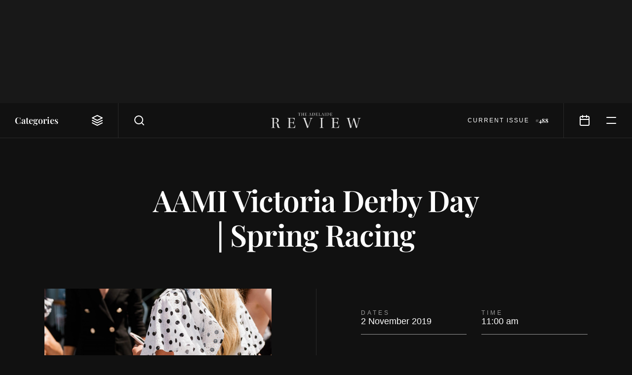

--- FILE ---
content_type: text/html; charset=UTF-8
request_url: https://www.adelaidereview.com.au/event-guide/sport-health-wellbeing/2019/10/25/derby-day-spring-racing/
body_size: 10776
content:
<!DOCTYPE html>
<html lang=en class="wp-singular post-template-default single single-post postid-87727 single-format-standard wp-embed-responsive wp-theme-adelaide-review template--singular post--derby-day-spring-racing theme--dark highlight--purple">
<meta http-equiv=X-UA-Compatible content="IE=edge">
<meta charset=utf-8>

<title> AAMI Victoria Derby Day  | Spring Racing &#8211; The Adelaide Review</title>
<meta name='robots' content='max-image-preview:large, index, follow' />
<link rel="alternate" type="application/rss+xml" title="The Adelaide Review &raquo; Feed" href="https://www.adelaidereview.com.au/feed/" />
<link rel="alternate" type="application/rss+xml" title="The Adelaide Review &raquo; Comments Feed" href="https://www.adelaidereview.com.au/comments/feed/" />
<link rel="alternate" title="oEmbed (JSON)" type="application/json+oembed" href="https://www.adelaidereview.com.au/wp-json/oembed/1.0/embed?url=https%3A%2F%2Fwww.adelaidereview.com.au%2Fevent-guide%2Fsport-health-wellbeing%2F2019%2F10%2F25%2Fderby-day-spring-racing%2F" />
<link rel="alternate" title="oEmbed (XML)" type="text/xml+oembed" href="https://www.adelaidereview.com.au/wp-json/oembed/1.0/embed?url=https%3A%2F%2Fwww.adelaidereview.com.au%2Fevent-guide%2Fsport-health-wellbeing%2F2019%2F10%2F25%2Fderby-day-spring-racing%2F&#038;format=xml" />
<style id='wp-img-auto-sizes-contain-inline-css' type='text/css'>
img:is([sizes=auto i],[sizes^="auto," i]){contain-intrinsic-size:3000px 1500px}
/*# sourceURL=wp-img-auto-sizes-contain-inline-css */
</style>
<style id='classic-theme-styles-inline-css' type='text/css'>
/*! This file is auto-generated */
.wp-block-button__link{color:#fff;background-color:#32373c;border-radius:9999px;box-shadow:none;text-decoration:none;padding:calc(.667em + 2px) calc(1.333em + 2px);font-size:1.125em}.wp-block-file__button{background:#32373c;color:#fff;text-decoration:none}
/*# sourceURL=/wp-includes/css/classic-themes.min.css */
</style>
<link rel='stylesheet' id='swiper-css' href='https://www.adelaidereview.com.au/app/themes/adelaide-review/lib/swiper/css/swiper.min.css?ver=499162500' type='text/css' media='all' />
<link rel='stylesheet' id='daterangepicker-css' href='https://www.adelaidereview.com.au/app/themes/adelaide-review/lib/daterangepicker/daterangepicker.css?ver=1555016695' type='text/css' media='all' />
<link rel='stylesheet' id='tar-css' href='https://www.adelaidereview.com.au/app/themes/adelaide-review/styles/main.css?ver=1686196530' type='text/css' media='all' />
<script type="text/javascript" src="https://www.adelaidereview.com.au/app/themes/adelaide-review/lib/jquery/jquery.min.js?ver=499162500" id="jquery-js"></script>
<script type="text/javascript" src="https://www.adelaidereview.com.au/app/plugins/google-analyticator/external-tracking.min.js?ver=6.5.7" id="ga-external-tracking-js"></script>
<link rel="https://api.w.org/" href="https://www.adelaidereview.com.au/wp-json/" /><link rel="alternate" title="JSON" type="application/json" href="https://www.adelaidereview.com.au/wp-json/wp/v2/posts/87727" /><link rel="EditURI" type="application/rsd+xml" title="RSD" href="https://www.adelaidereview.com.au/wp/xmlrpc.php?rsd" />
<meta name="generator" content="WordPress 6.9" />
<link rel="canonical" href="https://www.adelaidereview.com.au/event-guide/sport-health-wellbeing/2019/10/25/derby-day-spring-racing/" />
<link rel='shortlink' href='https://www.adelaidereview.com.au/?p=87727' />
<!-- Google Analytics Tracking by Google Analyticator 6.5.7 -->
<script type="text/javascript">
    var analyticsFileTypes = [];
    var analyticsSnippet = 'disabled';
    var analyticsEventTracking = 'enabled';
</script>
<script type="text/javascript">
	(function(i,s,o,g,r,a,m){i['GoogleAnalyticsObject']=r;i[r]=i[r]||function(){
	(i[r].q=i[r].q||[]).push(arguments)},i[r].l=1*new Date();a=s.createElement(o),
	m=s.getElementsByTagName(o)[0];a.async=1;a.src=g;m.parentNode.insertBefore(a,m)
	})(window,document,'script','//www.google-analytics.com/analytics.js','ga');
	ga('create', 'UA-54755513-1', 'auto');
	ga('require', 'displayfeatures');
 
	ga('send', 'pageview');
</script>

<meta name=viewport content="width=device-width, initial-scale=1.0, maximum-scale=1.0, user-scalable=no">
<meta name=format-detection content="telephone=no">

<link rel="apple-touch-icon" sizes="180x180" href="https://www.adelaidereview.com.au/app/themes/adelaide-review/images/favicons/apple-touch-icon.png">
<link rel="icon" type="image/png" href="https://www.adelaidereview.com.au/app/themes/adelaide-review/images/favicons/favicon-32x32.png" sizes="32x32">
<link rel="icon" type="image/png" href="https://www.adelaidereview.com.au/app/themes/adelaide-review/images/favicons/favicon-16x16.png" sizes="16x16">
<link rel="manifest" href="https://www.adelaidereview.com.au/app/themes/adelaide-review/images/favicons/manifest.json">
<link rel="mask-icon" href="https://www.adelaidereview.com.au/app/themes/adelaide-review/images/favicons/safari-pinned-tab.svg" color="#ffffff">
<meta name="theme-color" content="#ffffff">


<aside
    class="
        module--ad
        size--billboard        align--centre        is--loading
    "
    data-size="billboard"
>
    <figure>
        <div class=slot></div>
        <figcaption>Advertisement</figcaption>
    </figure>
</aside>

<header class=module--header>

    
<nav class=module--navbar>

    <a class=logo href="https://www.adelaidereview.com.au/">
        <svg
    width="200"
    viewBox="0 0 200 34"

    fill="currentColor"

    version="1.2"
    xmlns="http://www.w3.org/2000/svg"
>
    <title>The Adelaide Review</title>
    <path d="m192.62 11.442v0.64542l1.2893 0.13659c1.0882 0.10207 1.6991 0.44127 1.3929 1.8672-0.88256 4.5525-2.9884 12.261-4.1425 16.269h-0.102c-1.7996-5.8747-3.8379-12.498-5.6045-18.34h-2.2754c-1.2563 5.1635-3.227 12.872-4.7896 18.681h-0.0331c-1.2908-4.5856-3.3621-12.057-4.6528-16.983-0.27166-1.0176 0.0331-1.2908 1.1888-1.4604l1.1888-0.20263v-0.61241h-8.3557v0.61241c1.9362 0.10207 2.3099 0.23715 2.8533 2.0713 1.9017 6.4526 3.7358 13.246 5.4335 19.733h2.3775c1.1888-4.5856 3.5332-13.926 4.8241-18.579h0.0329c1.9017 6.0127 4.1786 12.941 5.774 18.579h2.0383c1.6976-6.0788 3.8379-14.163 5.3659-19.394 0.47581-1.6631 1.3584-2.2409 3.227-2.3775v-0.64542zm-55.803 19.7c0 1.7997-0.20263 1.9017-2.7497 2.0713v0.64542h16.743l0.67992-6.0115h-0.71296c-0.81501 4.1771-2.5816 5.2638-6.6912 5.2638-3.9054 0-4.0748-0.33922-4.0748-2.7167v-7.8125h3.9054c2.8188 0 3.5317 0.98613 3.8708 3.4657h0.71445v-7.4732h-0.71445c-0.27167 2.1059-0.98462 3.1925-3.8708 3.1925h-3.9054v-8.4234c0-1.0176 0.13508-1.1542 1.1888-1.1542h2.7512c3.973 0 4.9921 1.3929 5.4677 4.755h0.71296v-5.5024h-16.065v0.64542c2.5816 0.20413 2.7497 0.23865 2.7497 2.0728zm-22.721-16.982c0-1.7336 0.0691-1.8687 2.7512-2.0728v-0.64542h-8.6934v0.64542c2.6822 0.20413 2.7497 0.47581 2.7497 2.0728v16.982c0 1.6646-0.0329 1.8672-2.7497 2.0713v0.64542h8.6934v-0.64542c-2.7167-0.20413-2.7512-0.37374-2.7512-2.0713zm-43.949-2.7182v0.64542c1.7996 0.06904 2.1733 0.20413 2.8518 1.9017 2.379 6.352 4.959 13.485 7.1668 19.87h1.9362c2.2754-6.4196 6.0114-16.473 7.2345-19.427 0.78047-1.8342 1.3929-2.2424 3.1925-2.3445v-0.64542h-6.8264v0.64542l1.4934 0.13659c1.1542 0.10207 1.2908 0.71297 0.88256 2.1734-0.67841 2.6492-3.5993 10.767-5.6376 16.167h-0.102c-1.9692-5.4336-4.3465-11.92-6.2155-17.152-0.30469-0.88407 0.03453-1.0867 0.782-1.1557l1.4934-0.16961v-0.64542zm-30.908 19.7c0 1.7997-0.20412 1.9017-2.7512 2.0713v0.64542h16.744l0.67992-6.0115h-0.71445c-0.81501 4.1771-2.5801 5.2638-6.6912 5.2638-3.9054 0-4.0749-0.33922-4.0749-2.7167v-7.8125h3.9054c2.8203 0 3.5332 0.98613 3.8724 3.4657h0.71296v-7.4732h-0.71296c-0.27167 2.1059-0.98461 3.1925-3.8724 3.1925h-3.9054v-8.4234c0-1.0176 0.13659-1.1542 1.1888-1.1542h2.7512c3.9746 0 4.992 1.3929 5.4677 4.755h0.71296v-5.5024h-16.065v0.64542c2.5816 0.20413 2.7512 0.23865 2.7512 2.0728zm-32.808-17.425c0-1.3584 0.23715-1.5955 2.343-1.5955 2.412 0 4.9244 1.2563 4.9244 5.0613 0 3.3952-1.4259 5.0267-5.0612 5.0267h-2.2064zm0 9.1708h2.2064c3.0229 0 3.9746 0.74748 4.4503 3.1595 0.30469 1.6976 0.54335 3.0905 0.84801 4.7535 0.40825 2.1059 1.6991 3.0574 3.907 3.0574h2.5126v-0.64542c-2.5816-0.27167-2.9883-1.9363-3.3966-4.6186-0.61087-3.4642-1.7651-5.2653-5.3313-6.0803v-0.20413c2.9884-0.37374 5.4677-2.1059 5.4677-5.4336 0-3.4642-1.9017-5.4352-7.4715-5.4352h-9.2729v0.64542c2.8187 0.20413 2.8863 0.23865 2.8863 2.0728v16.982c0 1.7997-0.0676 1.8672-2.8863 2.0713v0.64542h8.899v-0.64542c-2.7857-0.20413-2.8187-0.27167-2.8187-2.0713v-8.2536"/>
    <path d="m131.85 5.7109c0 0.50582-0.0571 0.53433-0.77298 0.58236v0.18012h4.7023l0.19063-1.6871h-0.19963c-0.22965 1.1723-0.72495 1.4785-1.8792 1.4785-1.0972 0-1.1452-0.096067-1.1452-0.764v-2.1929h1.0972c0.79249 0 0.99211 0.27618 1.0882 0.9726h0.19963v-2.0983h-0.19963c-0.0765 0.59139-0.27768 0.89606-1.0882 0.89606h-1.0972v-2.3655c0-0.28668 0.0391-0.32421 0.3347-0.32421h0.7715c1.1167 0 1.4034 0.39174 1.537 1.3359h0.19962v-1.546h-4.5118v0.18162c0.72495 0.05704 0.77297 0.06604 0.77297 0.58236zm-8.7084-5.5324v0.18162c0.69643 0.048027 0.77298 0.06604 0.77298 0.58236v4.7597c0 0.50582-0.0856 0.54336-0.77298 0.59139v0.18012h2.7467c2.1178 0 3.5002-0.98163 3.5002-3.2991 0-0.92611-0.22815-1.7561-0.791-2.2905-0.58086-0.54336-1.3359-0.70544-2.4315-0.70544zm1.6691 0.68745c0-0.4488 0.0571-0.50582 1.0116-0.49683 1.9077 0.019507 2.5471 1.3163 2.5471 2.8623 0 2.394-1.1542 3.0515-2.6522 3.0515-0.77297 0-0.90657-0.10356-0.90657-0.79101zm-3.9385 0.076547c0-0.4863 0.018-0.52534 0.77147-0.58236v-0.18162h-2.4405v0.18162c0.75345 0.05704 0.77148 0.13359 0.77148 0.58236v4.7685c0 0.46832-9e-3 0.52534-0.77148 0.58236v0.18012h2.4405v-0.18012c-0.76248-0.05704-0.77147-0.10507-0.77147-0.58236zm-5.3897 2.7558h-1.9077c0.25816-0.86755 0.63941-2.0503 0.89755-2.8518h0.0285c0.29569 0.764 0.75345 2.1659 0.98163 2.8518zm2.508 2.7753v-0.19062c-0.60936-0.05704-0.70543-0.10356-0.86753-0.56135-0.4863-1.3268-1.4679-4.1218-1.9932-5.5804h-0.6199c-0.54336 1.6315-1.1827 3.6143-1.7741 5.2085-0.30469 0.81053-0.40974 0.91558-0.9921 0.94409v0.18011h1.9557v-0.18011l-0.45778-0.048027c-0.3047-0.02852-0.39174-0.19062-0.22964-0.73399 0.14408-0.54486 0.29568-0.99212 0.47729-1.5835h2.0698c0.19062 0.53433 0.49682 1.4214 0.65889 1.8972 0.0945 0.26717 0.0465 0.39174-0.23864 0.42029l-0.35272 0.037533v0.19062zm-10.586-5.5312c0-0.51635 0.018-0.52534 0.85855-0.58236v-0.18162h-2.5276v0.18162c0.71445 0.05704 0.77148 0.06604 0.77148 0.58236v4.7685c0 0.50582-0.0571 0.50582-0.77148 0.58236v0.18012h4.5974l0.16211-1.7546h-0.20113c-0.25666 1.3359-0.79099 1.546-1.7171 1.546-1.1437 0-1.1722-0.096067-1.1722-0.764zm-7.3455 4.7685c0 0.50582-0.0571 0.53433-0.77148 0.58236v0.18012h4.7023l0.19061-1.6871h-0.20112c-0.22815 1.1723-0.72495 1.4785-1.8792 1.4785-1.0957 0-1.1437-0.096067-1.1437-0.764v-2.1929h1.0972c0.79098 0 0.9921 0.27618 1.0867 0.9726h0.20112v-2.0983h-0.20112c-0.0765 0.59139-0.27617 0.89606-1.0867 0.89606h-1.0972v-2.3655c0-0.28668 0.0375-0.32421 0.33321-0.32421h0.77297c1.1167 0 1.4019 0.39174 1.5355 1.3359h0.20113v-1.546h-4.5117v0.18162c0.72495 0.05704 0.77148 0.06604 0.77148 0.58236zm-8.7069-5.5324v0.18162c0.69493 0.048027 0.77148 0.06604 0.77148 0.58236v4.7597c0 0.50582-0.0856 0.54336-0.77148 0.59139v0.18012h2.7467c2.1178 0 3.5002-0.98163 3.5002-3.2991 0-0.92611-0.22964-1.7561-0.79099-2.2905-0.58236-0.54336-1.3359-0.70544-2.433-0.70544zm1.6691 0.68745c0-0.4488 0.05707-0.50582 1.0101-0.49683 1.9077 0.019507 2.5471 1.3163 2.5471 2.8623 0 2.394-1.1542 3.0515-2.6521 3.0515-0.77147 0-0.90507-0.10356-0.90507-0.79101zm-5.3897 2.8323h-1.9077c0.25816-0.86755 0.63941-2.0503 0.89755-2.8518h0.02853c0.29569 0.764 0.75345 2.1659 0.98163 2.8518zm2.5095 2.7753v-0.19062c-0.61087-0.05704-0.70693-0.10356-0.86904-0.56135-0.48629-1.3268-1.4679-4.1218-1.9932-5.5804h-0.61989c-0.54336 1.6315-1.1827 3.6143-1.7741 5.2085-0.30469 0.81053-0.40975 0.91558-0.99211 0.94409v0.18011h1.9557v-0.18011l-0.45779-0.048027c-0.30619-0.02852-0.39173-0.19062-0.22964-0.73399 0.14409-0.54486 0.29568-0.99212 0.47731-1.5835h2.0698c0.19061 0.53433 0.49681 1.4214 0.65889 1.8972 0.09453 0.26717 0.04653 0.39174-0.23865 0.42029l-0.35272 0.03752v0.19062zm-14.442-0.7625c0 0.50582-0.05707 0.53433-0.77147 0.58236v0.18012h4.7023l0.19063-1.6871h-0.20113c-0.22813 1.1723-0.72495 1.4785-1.8792 1.4785-1.0957 0-1.1437-0.096067-1.1437-0.764v-2.1929h1.0957c0.79249 0 0.99211 0.27618 1.0882 0.9726h0.20113v-2.0983h-0.20113c-0.07653 0.59139-0.27617 0.89606-1.0882 0.89606h-1.0957v-2.3655c0-0.28668 0.0376-0.32421 0.33321-0.32421h0.77297c1.1167 0 1.4019 0.39174 1.5355 1.3359h0.19963v-1.546h-4.5102v0.18162c0.72495 0.05704 0.77148 0.06604 0.77148 0.58236zm-3.91-2.4796v2.355c0 0.56438-0.048 0.64991-0.79249 0.70693v0.18012h2.4705v-0.18012c-0.74296-0.05704-0.782-0.11408-0.782-0.70693v-4.521c0-0.58087 0.05707-0.64842 0.782-0.70544v-0.18162h-2.4705v0.18162c0.74447 0.05704 0.79249 0.13359 0.79249 0.70544v1.9363h-3.11v-1.9363c0-0.59139 0.03907-0.64842 0.77297-0.70544v-0.18162h-2.4615v0.18162c0.74445 0.05704 0.79249 0.12457 0.79249 0.70544v4.521c0 0.58236-0.02853 0.64991-0.79249 0.70693v0.18012h2.4615v-0.18012c-0.72495-0.05704-0.77297-0.11408-0.77297-0.70693v-2.355zm-8.4502-2.8428h0.59139c1.0492 0 1.2488 0.33471 1.3733 1.3253h0.19963v-1.5355h-5.2172v1.5355h0.20112c0.11413-0.99062 0.29419-1.3253 1.3448-1.3253h0.60937v5.3226c0 0.39174-0.018 0.51481-0.48629 0.54336l-0.50581 0.039027v0.18011h2.8818v-0.18012l-0.4488-0.02852c-0.47729-0.02852-0.54335-0.1531-0.54335-0.55385v-5.3226"/>
</svg>
    </a>

    <button class=categories>
        <span>Categories</span>
        <svg
    width="24"
    height="24"
    viewBox="0 0 24 24"

    fill="none"
    stroke="currentColor"
    stroke-linecap="round"
    stroke-linejoin="round"
    stroke-width="2"

    version="1.1"
    xmlns="http://www.w3.org/2000/svg"
>
    <path d="m12 2v0l-10 5v0l10 5v0l10-5v0z"/>
    <path d="m2 12v0l10 5v0l10-5v0"/>
    <path d="m2 17v0l10 5v0l10-5v0"/>
</svg>
    </button>

    <form class=search action="https://www.adelaidereview.com.au/">
        <label for=search><svg
    width="24"
    height="24"
    viewBox="0 0 24 24"

    fill="none"
    stroke="currentColor"
    stroke-linecap="round"
    stroke-linejoin="round"
    stroke-width="2"

    version="1.1"
    xmlns="http://www.w3.org/2000/svg"
>
    <path d="m10.995 18.995a8 8 0 1 0 0-16 8 8 0 0 0 0 16z"/>
    <path d="m20.995 20.995-4.35-4.35"/>
</svg>
</label>
        <input id=search name=s placeholder="Search" value="">
        <button type=button><svg
    width="24"
    height="24"
    viewBox="0 0 24 24"

    fill="none"
    stroke="currentColor"
    stroke-linecap="round"
    stroke-linejoin="round"
    stroke-width="2"

    version="1.1"
    xmlns="http://www.w3.org/2000/svg"
>
    <path d="m20 4-16 16"/>
    <path d="m4 4 16 16"/>
</svg>
</button>
    </form>

            <a class=current-issue href="https://www.adelaidereview.com.au/issues/488/">
            <span class=label>Current Issue</span>
            <span class=number>#488</span>
        </a>
    
    <a class=events href="https://www.adelaidereview.com.au/category/event-guide/"><svg
    width="24"
    height="24"
    viewBox="0 0 24 24"

    fill="none"
    stroke="currentColor"
    stroke-linecap="round"
    stroke-linejoin="round"
    stroke-width="2"

    version="1.1"
    xmlns="http://www.w3.org/2000/svg"
>
    <path d="m3 6.0071a2 2 0 0 1 2-2h14a2 2 0 0 1 2 2v14a2 2 0 0 1-2 2h-14a2 2 0 0 1-2-2z"/>
    <path d="m16 2.0071v4"/>
    <path d="m8 2.0071v4"/>
    <path d="m3 10.007h18"/>
</svg>
</a>

    <button class=menu><svg
    width="24"
    height="24"
    viewBox="0 0 24 24"

    fill="none"
    stroke="currentColor"
    stroke-linecap="round"
    stroke-linejoin="round"
    stroke-width="2"

    version="1.1"
    xmlns="http://www.w3.org/2000/svg"
>
    <path d="m3 6h18"/>
    <path d="m3 18h18"/>
</svg>
</button>

</nav>

<nav class="module--menu menu--categories">

    <ul>
                                <li>
                <a
                    class="
                        type--taxonomy                        highlight--yellow                                            "
                    href="https://www.adelaidereview.com.au/category/arts/"
                    target=""
                ><span>
                    Arts                </span></a>
                                <li>
                <a
                    class="
                        type--taxonomy                        highlight--green                                            "
                    href="https://www.adelaidereview.com.au/category/food-drink/"
                    target=""
                ><span>
                    Food &amp; Drink                </span></a>
                                <li>
                <a
                    class="
                        type--taxonomy                        highlight--blue                                            "
                    href="https://www.adelaidereview.com.au/category/form/"
                    target=""
                ><span>
                    Form                </span></a>
                                <li>
                <a
                    class="
                        type--taxonomy                        highlight--none                                            "
                    href="https://www.adelaidereview.com.au/category/latest/"
                    target=""
                ><span>
                    Latest                </span></a>
            </ul>

</nav>

    <div class=mega-menu>
        <div class=top>
            
<nav class="module--menu menu--highlights">

    <ul>
                    <li>
                
<a    class=module--button

            href="https://www.adelaidereview.com.au/category/event-guide/"
    
    >
    <span>Event Guide</span>
</a>
                    <li>
                
<a    class=module--button

            href="https://www.adelaidereview.com.au/category/competitions/"
    
    >
    <span>Competitions</span>
</a>
                    <li>
                
<a    class=module--button

            href="https://www.adelaidereview.com.au/category/galleries/"
    
    >
    <span>Galleries</span>
</a>
            </ul>

</nav>

<nav class="module--menu menu--main">

    <ul>
                    
            <li>

                <a
                    class="
                        type--taxonomy                        highlight--yellow                    "

                                            href="https://www.adelaidereview.com.au/category/arts/"
                        target=""
                                    >
                    <span>Arts</span>
                </a>

                <button class=submenu-toggle><svg
    width="12"
    height="12"
    viewBox="0 0 12 12"

    fill="none"
    stroke="currentColor"
    stroke-linecap="round"
    stroke-linejoin="round"
    stroke-width="2"

    version="1.1"
    xmlns="http://www.w3.org/2000/svg"
>
    <path class="vertical"   d="m6 1.5v9"/>
    <path class="horizontal" d="m1.5 6h9"/>
</svg>
</button>

                <ul class=submenu>
                                            <li>
                            <a
                                href="https://www.adelaidereview.com.au/category/arts/performing-arts/"
                                target=""
                            >
                                <span>Performing Arts</span>
                            </a>
                                            <li>
                            <a
                                href="https://www.adelaidereview.com.au/category/arts/visual-arts/"
                                target=""
                            >
                                <span>Visual Arts</span>
                            </a>
                                            <li>
                            <a
                                href="https://www.adelaidereview.com.au/category/arts/music/"
                                target=""
                            >
                                <span>Music</span>
                            </a>
                                            <li>
                            <a
                                href="https://www.adelaidereview.com.au/category/arts/cinema/"
                                target=""
                            >
                                <span>Cinema</span>
                            </a>
                                            <li>
                            <a
                                href="https://www.adelaidereview.com.au/category/arts/books/"
                                target=""
                            >
                                <span>Books</span>
                            </a>
                                    </ul>

                    
            <li>

                <a
                    class="
                        type--taxonomy                        highlight--green                    "

                                            href="https://www.adelaidereview.com.au/category/food-drink/"
                        target=""
                                    >
                    <span>Food &amp; Drink</span>
                </a>

                <button class=submenu-toggle><svg
    width="12"
    height="12"
    viewBox="0 0 12 12"

    fill="none"
    stroke="currentColor"
    stroke-linecap="round"
    stroke-linejoin="round"
    stroke-width="2"

    version="1.1"
    xmlns="http://www.w3.org/2000/svg"
>
    <path class="vertical"   d="m6 1.5v9"/>
    <path class="horizontal" d="m1.5 6h9"/>
</svg>
</button>

                <ul class=submenu>
                                            <li>
                            <a
                                href="https://www.adelaidereview.com.au/category/food-drink/food/"
                                target=""
                            >
                                <span>Food</span>
                            </a>
                                            <li>
                            <a
                                href="https://www.adelaidereview.com.au/category/food-drink/drink/"
                                target=""
                            >
                                <span>Drink</span>
                            </a>
                                            <li>
                            <a
                                href="https://www.adelaidereview.com.au/category/food-drink/reviews/"
                                target=""
                            >
                                <span>Reviews</span>
                            </a>
                                            <li>
                            <a
                                href="https://www.adelaidereview.com.au/category/food-drink/recipes/"
                                target=""
                            >
                                <span>Recipes</span>
                            </a>
                                    </ul>

                    
            <li>

                <a
                    class="
                        type--taxonomy                        highlight--blue                    "

                                            href="https://www.adelaidereview.com.au/category/form/"
                        target=""
                                    >
                    <span>Form</span>
                </a>

                <button class=submenu-toggle><svg
    width="12"
    height="12"
    viewBox="0 0 12 12"

    fill="none"
    stroke="currentColor"
    stroke-linecap="round"
    stroke-linejoin="round"
    stroke-width="2"

    version="1.1"
    xmlns="http://www.w3.org/2000/svg"
>
    <path class="vertical"   d="m6 1.5v9"/>
    <path class="horizontal" d="m1.5 6h9"/>
</svg>
</button>

                <ul class=submenu>
                                            <li>
                            <a
                                href="https://www.adelaidereview.com.au/category/form/architecture/"
                                target=""
                            >
                                <span>Architecture</span>
                            </a>
                                            <li>
                            <a
                                href="https://www.adelaidereview.com.au/category/form/design/"
                                target=""
                            >
                                <span>Design</span>
                            </a>
                                            <li>
                            <a
                                href="https://www.adelaidereview.com.au/category/form/fashion/"
                                target=""
                            >
                                <span>Fashion</span>
                            </a>
                                    </ul>

                    
            <li>

                <a
                    class="
                        type--taxonomy                        highlight--none                    "

                                            href="https://www.adelaidereview.com.au/category/latest/"
                        target=""
                                    >
                    <span>Latest</span>
                </a>

                <button class=submenu-toggle><svg
    width="12"
    height="12"
    viewBox="0 0 12 12"

    fill="none"
    stroke="currentColor"
    stroke-linecap="round"
    stroke-linejoin="round"
    stroke-width="2"

    version="1.1"
    xmlns="http://www.w3.org/2000/svg"
>
    <path class="vertical"   d="m6 1.5v9"/>
    <path class="horizontal" d="m1.5 6h9"/>
</svg>
</button>

                <ul class=submenu>
                                            <li>
                            <a
                                href="https://www.adelaidereview.com.au/category/latest/news/"
                                target=""
                            >
                                <span>News</span>
                            </a>
                                            <li>
                            <a
                                href="https://www.adelaidereview.com.au/category/latest/covid/"
                                target=""
                            >
                                <span>COVID-19</span>
                            </a>
                                            <li>
                            <a
                                href="https://www.adelaidereview.com.au/category/latest/business/"
                                target=""
                            >
                                <span>Business</span>
                            </a>
                                            <li>
                            <a
                                href="https://www.adelaidereview.com.au/category/latest/science/"
                                target=""
                            >
                                <span>Science</span>
                            </a>
                                            <li>
                            <a
                                href="https://www.adelaidereview.com.au/category/latest/opinion/"
                                target=""
                            >
                                <span>Opinion</span>
                            </a>
                                            <li>
                            <a
                                href="https://www.adelaidereview.com.au/category/latest/travel/"
                                target=""
                            >
                                <span>Travel</span>
                            </a>
                                    </ul>

                    
            <li>

                <a
                    class="
                        type--taxonomy                        highlight--yellow                    "

                                            href="https://www.adelaidereview.com.au/category/festivals/"
                        target=""
                                    >
                    <span>Festivals</span>
                </a>

                <button class=submenu-toggle><svg
    width="12"
    height="12"
    viewBox="0 0 12 12"

    fill="none"
    stroke="currentColor"
    stroke-linecap="round"
    stroke-linejoin="round"
    stroke-width="2"

    version="1.1"
    xmlns="http://www.w3.org/2000/svg"
>
    <path class="vertical"   d="m6 1.5v9"/>
    <path class="horizontal" d="m1.5 6h9"/>
</svg>
</button>

                <ul class=submenu>
                                            <li>
                            <a
                                href="https://www.adelaidereview.com.au/category/festivals/adelaide-festival/"
                                target=""
                            >
                                <span>Adelaide Festival</span>
                            </a>
                                            <li>
                            <a
                                href="https://www.adelaidereview.com.au/category/festivals/adelaide-fringe/"
                                target=""
                            >
                                <span>Adelaide Fringe</span>
                            </a>
                                            <li>
                            <a
                                href="https://www.adelaidereview.com.au/category/festivals/sala/"
                                target=""
                            >
                                <span>SALA</span>
                            </a>
                                            <li>
                            <a
                                href="https://www.adelaidereview.com.au/category/festivals/adelaide-film-festival/"
                                target=""
                            >
                                <span>Adelaide Film Festival</span>
                            </a>
                                            <li>
                            <a
                                href="https://www.adelaidereview.com.au/category/festivals/womadelaide/"
                                target=""
                            >
                                <span>WOMADelaide</span>
                            </a>
                                    </ul>

                    
            <li>

                <a
                    class="
                        type--custom                        highlight--                    "

                                    >
                    <span>More</span>
                </a>

                <button class=submenu-toggle><svg
    width="12"
    height="12"
    viewBox="0 0 12 12"

    fill="none"
    stroke="currentColor"
    stroke-linecap="round"
    stroke-linejoin="round"
    stroke-width="2"

    version="1.1"
    xmlns="http://www.w3.org/2000/svg"
>
    <path class="vertical"   d="m6 1.5v9"/>
    <path class="horizontal" d="m1.5 6h9"/>
</svg>
</button>

                <ul class=submenu>
                                            <li>
                            <a
                                href="https://www.adelaidereview.com.au/category/event-guide/"
                                target=""
                            >
                                <span>Event Guide</span>
                            </a>
                                            <li>
                            <a
                                href="https://www.adelaidereview.com.au/category/competitions/"
                                target=""
                            >
                                <span>Competitions</span>
                            </a>
                                            <li>
                            <a
                                href="https://www.adelaidereview.com.au/category/galleries/"
                                target=""
                            >
                                <span>Galleries</span>
                            </a>
                                    </ul>

            </ul>

</nav>
        </div>
        <div class=bottom>
            <div>
                                    <a class=current-issue href="https://www.adelaidereview.com.au/issues/488/">
                        <span class=label>Current Issue</span>
                        <span class=number>#488</span>
                    </a>
                                
<form
    class=module--subscribe_form
    action="https://www.adelaidereview.com.au/wp/wp-admin/admin-ajax.php"
    method=post
>
    <input type=hidden name=action value=tar_subscribe>

    
    
<label class=module--form_field>
    <span>Email Address</span>

    <input
         type="email"
         name="email"
        value=""
        required    >
</label>

    
<label class=module--form_checkbox>
    <input
        type=checkbox
        name=teesandcees        required            >

    <span>I accept the <a href="https://www.adelaidereview.com.au/terms-conditions/">terms & conditions</a></span>
</label>
    
<button    class=module--button

    
    >
    <span>Subscribe</span>
</button>

    <output></output>
</form>
            </div>
        </div>
    </div>

    <div class=progress></div>

</header>

<main class=module--singular_content>

    <h1> AAMI Victoria Derby Day  | Spring Racing</h1>

    
    


<div class="wp-block-columns alignwide has-2-columns is-layout-flex wp-container-core-columns-is-layout-9d6595d7 wp-block-columns-is-layout-flex">
<div class="wp-block-column is-layout-flow wp-block-column-is-layout-flow">
<figure class="wp-block-image"><img fetchpriority="high" decoding="async" width="1440" height="810" src="https://www.adelaidereview.com.au/app/uploads/2019/10/meaghan-coles-derby-day-1440x810.jpg" alt="" class="wp-image-87730" srcset="https://www.adelaidereview.com.au/app/uploads/2019/10/meaghan-coles-derby-day-1440x810.jpg 1440w, https://www.adelaidereview.com.au/app/uploads/2019/10/meaghan-coles-derby-day-320x180.jpg 320w, https://www.adelaidereview.com.au/app/uploads/2019/10/meaghan-coles-derby-day-800x450.jpg 800w, https://www.adelaidereview.com.au/app/uploads/2019/10/meaghan-coles-derby-day.jpg 1800w" sizes="(max-width: 1440px) 100vw, 1440px" /><figcaption><div class=credit><svg
    width="20"
    height="20"
    viewBox="0 0 20 20"

    fill="none"
    stroke="currentColor"
    stroke-linecap="round"
    stroke-linejoin="round"
    stroke-width="1"

    version="1.1"
    xmlns="http://www.w3.org/2000/svg"
>
    <path d="m10 19a9 9 0 1 0 0-18 9 9 0 0 0 0 18z"/>
    <path d="m12.08 6.4 5.166 8.946"/>
    <path d="m7.92 6.4h10.332"/>
    <path d="m5.84 9.996 5.166-8.946"/>
    <path d="M 7.926,13.596 2.76,4.65"/>
    <path d="m12.082 13.6h-10.332"/>
    <path d="m14.156 10-5.166 8.946"/>
</svg>
Meaghan Coles</div></figcaption></figure>



<aside
    class="
        module--ad
        size--mrec        align--centre        is--loading
    "
    data-size="mrec"
>
    <figure>
        <div class=slot></div>
        <figcaption>Advertisement</figcaption>
    </figure>
</aside>
</div>



<div class="wp-block-column is-layout-flow wp-block-column-is-layout-flow"><div class=module--article_event_details>

            <div>
            <span>Dates</span>
            2 November 2019        </div>
        <div>
            <span>Time</span>
            11:00 am                    </div>
    
            <div class=venue>
            <span>Venue</span>
            Morphettville Racecourse                            <a href="https://www.google.com/maps/dir/?api=1&amp;destination=Morphettville%20Racecourse%2C%20Morphettville%20Racecourse" target=_blank>
                    Directions
                </a>
                    </div>
    
            <div class=cost>
            <span>Cost</span>
                            From $15                    </div>
    
    
<a    class=module--button

            href="https://morphettville.com.au/whats-on/featured-race-days/aami-victoria-derby-day/"
    
            target="_target"
    >
    <span>Buy Tickets</span>
</a>

</div>



<p>Celebrate the interstate action on AAMI Victoria Derby Day, the prestigious day of racing before Melbourne Cup Day.</p>



<p>Enjoy a full day of live racing on the track, as well as all of the AAMI Victoria Derby Day races streamed live from Flemington.</p>



<p><strong>Main Entrance</strong><br>10.20am – 1.20pm<br>Acoustic guitarist Josh Davies</p>



<p><strong>Festival Gardens</strong><br>3.00pm – 6.00pm<br>DJ Alex</p>



<p><strong>Lucky’s Beach Club</strong><br>10.00am – 3.00pm<br><br><strong>Lucky’s Jukebox</strong><br>3.00pm – 8.00pm<br>DJs to be confirmed</p>
</div>
</div>



<p></p>



</main>


<aside
    class="
        module--ad
        size--leaderboard        align--centre        is--loading
    "
    data-size="leaderboard"
>
    <figure>
        <div class=slot></div>
        <figcaption>Advertisement</figcaption>
    </figure>
</aside>

<div class=module--article_next>

    <div class="
        module--listing_section
        article-type--horizontal
    ">
        <div class=details>

            <header>
                <h2>Next</h2>

                                    <nav class=links>
                        <svg
    width="24"
    height="24"
    viewBox="0 0 24 24"

    fill="none"
    stroke="currentColor"
    stroke-linecap="round"
    stroke-linejoin="round"
    stroke-width="2"

    version="1.1"
    xmlns="http://www.w3.org/2000/svg"
>
    <path d="m2 3.007v0h6a4 4 0 0 1 4 4v14a3 3 0 0 0-3-3h-7v0z"/>
    <path d="m22 3.007v0h-6a4 4 0 0 0-4 4v14a3 3 0 0 1 3-3h7v0z"/>
</svg>
                        <ul>
                                                            <li><a href="https://www.adelaidereview.com.au/category/event-guide/art-exhibitions/">Exhibitions</a>
                                                            <li><a href="https://www.adelaidereview.com.au/category/event-guide/comedy/">Comedy</a>
                                                            <li><a href="https://www.adelaidereview.com.au/category/event-guide/family-friendly/">Family Friendly</a>
                                                            <li><a href="https://www.adelaidereview.com.au/category/event-guide/food-and-drink/">Food &amp; Drink</a>
                                                            <li><a href="https://www.adelaidereview.com.au/category/event-guide/live-music/">Live Music</a>
                                                            <li><a href="https://www.adelaidereview.com.au/category/event-guide/markets-pop-ups/">Markets &amp; Pop Ups</a>
                                                            <li><a href="https://www.adelaidereview.com.au/category/event-guide/performance/">Performance</a>
                                                            <li><a href="https://www.adelaidereview.com.au/category/event-guide/sport-health-wellbeing/">Sport &amp; Wellbeing</a>
                                                            <li><a href="https://www.adelaidereview.com.au/category/event-guide/trivia-quiz-night/">Trivia</a>
                                                            <li><a href="https://www.adelaidereview.com.au/category/event-guide/community/">Community</a>
                                                            <li><a href="https://www.adelaidereview.com.au/category/event-guide/bushfire-fundraisers/">Bushfire Fundraisers</a>
                                                            <li><a href="https://www.adelaidereview.com.au/category/event-guide/online/">Online</a>
                                                    </ul>
                    </nav>
                            </header>

            
<aside
    class="
        module--ad
        size--mrec        align--centre        is--loading
    "
    data-size="mrec"
>
    <figure>
        <div class=slot></div>
        <figcaption>Advertisement</figcaption>
    </figure>
</aside>

        </div>
        <div class=articles>

            
<article
    class="
        module--listing_article
        highlight--purple    "
    data-permalink="https://www.adelaidereview.com.au/event-guide/sport-health-wellbeing/2020/03/02/admental-2020/"
>

    <a class=featured-image href="https://www.adelaidereview.com.au/event-guide/sport-health-wellbeing/2020/03/02/admental-2020/">
        <div
                            style="
                    background-image: url('https://www.adelaidereview.com.au/app/uploads/2020/03/850x567-AdMental-320x213.png');
                    padding-bottom: 66.666666666667%
                "
                    ></div>
    </a>

    <div class=details>
        
<span class=module--article_date>
    <svg
    width="24"
    height="24"
    viewBox="0 0 24 24"

    fill="none"
    stroke="currentColor"
    stroke-linecap="round"
    stroke-linejoin="round"
    stroke-width="2"

    version="1.1"
    xmlns="http://www.w3.org/2000/svg"
>
    <path d="m3 6.0071a2 2 0 0 1 2-2h14a2 2 0 0 1 2 2v14a2 2 0 0 1-2 2h-14a2 2 0 0 1-2-2z"/>
    <path d="m16 2.0071v4"/>
    <path d="m8 2.0071v4"/>
    <path d="m3 10.007h18"/>
</svg>
    2 April 2020</span>

        <a href="https://www.adelaidereview.com.au/event-guide/sport-health-wellbeing/2020/03/02/admental-2020/">
            <h3><span>POSTPONED <br>AdMental 2020<span></h3>
        </a>
    </div>

</article>

<article
    class="
        module--listing_article
        highlight--purple    "
    data-permalink="https://www.adelaidereview.com.au/event-guide/live-music/2020/01/07/the-veronicas-santos-tour-down-under/"
>

    <a class=featured-image href="https://www.adelaidereview.com.au/event-guide/live-music/2020/01/07/the-veronicas-santos-tour-down-under/">
        <div
                            style="
                    background-image: url('https://www.adelaidereview.com.au/app/uploads/2020/01/The-Veronicas-320x143.jpg');
                    padding-bottom: 44.642857142857%
                "
                    ></div>
    </a>

    <div class=details>
        
<span class=module--article_date>
    <svg
    width="24"
    height="24"
    viewBox="0 0 24 24"

    fill="none"
    stroke="currentColor"
    stroke-linecap="round"
    stroke-linejoin="round"
    stroke-width="2"

    version="1.1"
    xmlns="http://www.w3.org/2000/svg"
>
    <path d="m3 6.0071a2 2 0 0 1 2-2h14a2 2 0 0 1 2 2v14a2 2 0 0 1-2 2h-14a2 2 0 0 1-2-2z"/>
    <path d="m16 2.0071v4"/>
    <path d="m8 2.0071v4"/>
    <path d="m3 10.007h18"/>
</svg>
    18 January 2020</span>

        <a href="https://www.adelaidereview.com.au/event-guide/live-music/2020/01/07/the-veronicas-santos-tour-down-under/">
            <h3><span> The Veronicas |  Santos Tour Down Under<span></h3>
        </a>
    </div>

</article>

<article
    class="
        module--listing_article
        highlight--purple    "
    data-permalink="https://www.adelaidereview.com.au/event-guide/live-music/2019/12/20/the-superloop-adelaide-500-pete-murray-sheppard/"
>

    <a class=featured-image href="https://www.adelaidereview.com.au/event-guide/live-music/2019/12/20/the-superloop-adelaide-500-pete-murray-sheppard/">
        <div
                            style="
                    background-image: url('https://www.adelaidereview.com.au/app/uploads/2019/12/Pete-Murray-320x213.jpeg');
                    padding-bottom: 66.588235294118%
                "
                    ></div>
    </a>

    <div class=details>
        
<span class=module--article_date>
    <svg
    width="24"
    height="24"
    viewBox="0 0 24 24"

    fill="none"
    stroke="currentColor"
    stroke-linecap="round"
    stroke-linejoin="round"
    stroke-width="2"

    version="1.1"
    xmlns="http://www.w3.org/2000/svg"
>
    <path d="m3 6.0071a2 2 0 0 1 2-2h14a2 2 0 0 1 2 2v14a2 2 0 0 1-2 2h-14a2 2 0 0 1-2-2z"/>
    <path d="m16 2.0071v4"/>
    <path d="m8 2.0071v4"/>
    <path d="m3 10.007h18"/>
</svg>
    22 February 2020</span>

        <a href="https://www.adelaidereview.com.au/event-guide/live-music/2019/12/20/the-superloop-adelaide-500-pete-murray-sheppard/">
            <h3><span>The Superloop Adelaide 500 |    Pete Murray | Sheppard <span></h3>
        </a>
    </div>

</article>

            <a class=show-more href="https://www.adelaidereview.com.au/category/event-guide/sport-health-wellbeing/">
                <svg
    width="12"
    height="12"
    viewBox="0 0 12 12"

    fill="none"
    stroke="currentColor"
    stroke-linecap="round"
    stroke-linejoin="round"
    stroke-width="2"

    version="1.1"
    xmlns="http://www.w3.org/2000/svg"
>
    <path class="vertical"   d="m6 1.5v9"/>
    <path class="horizontal" d="m1.5 6h9"/>
</svg>
                <span>Show More</span>
            </a>

        </div>
    </div>

</div>

<section class=module--subscribe>
    <div>

        <h2><span>
                            Never miss an event! Get our <em>Event Guide</em> in your inbox
                    </span></h2>

        
<form
    class=module--subscribe_form
    action="https://www.adelaidereview.com.au/wp/wp-admin/admin-ajax.php"
    method=post
>
    <input type=hidden name=action value=tar_subscribe>

    
<label class=module--form_field>
    <span>Name</span>

    <input
         type="text"
         name="name"
        value=""
        required    >
</label>

    
<label class=module--form_field>
    <span>Email Address</span>

    <input
         type="email"
         name="email"
        value=""
        required    >
</label>

    
<label class=module--form_checkbox>
    <input
        type=checkbox
        name=teesandcees        required            >

    <span>I accept the <a href="https://www.adelaidereview.com.au/terms-conditions/">terms & conditions</a></span>
</label>
    
<button    class=module--button

    
    >
    <span>Subscribe</span>
</button>

    <output></output>
</form>

    </div>
</section>

<footer class=module--footer>

    
<nav class="module--menu menu--main">

    <ul>
                    
            <li>

                <a
                    class="
                        type--taxonomy                        highlight--yellow                    "

                                            href="https://www.adelaidereview.com.au/category/arts/"
                        target=""
                                    >
                    <span>Arts</span>
                </a>

                <button class=submenu-toggle><svg
    width="12"
    height="12"
    viewBox="0 0 12 12"

    fill="none"
    stroke="currentColor"
    stroke-linecap="round"
    stroke-linejoin="round"
    stroke-width="2"

    version="1.1"
    xmlns="http://www.w3.org/2000/svg"
>
    <path class="vertical"   d="m6 1.5v9"/>
    <path class="horizontal" d="m1.5 6h9"/>
</svg>
</button>

                <ul class=submenu>
                                            <li>
                            <a
                                href="https://www.adelaidereview.com.au/category/arts/performing-arts/"
                                target=""
                            >
                                <span>Performing Arts</span>
                            </a>
                                            <li>
                            <a
                                href="https://www.adelaidereview.com.au/category/arts/visual-arts/"
                                target=""
                            >
                                <span>Visual Arts</span>
                            </a>
                                            <li>
                            <a
                                href="https://www.adelaidereview.com.au/category/arts/music/"
                                target=""
                            >
                                <span>Music</span>
                            </a>
                                            <li>
                            <a
                                href="https://www.adelaidereview.com.au/category/arts/cinema/"
                                target=""
                            >
                                <span>Cinema</span>
                            </a>
                                            <li>
                            <a
                                href="https://www.adelaidereview.com.au/category/arts/books/"
                                target=""
                            >
                                <span>Books</span>
                            </a>
                                    </ul>

                    
            <li>

                <a
                    class="
                        type--taxonomy                        highlight--green                    "

                                            href="https://www.adelaidereview.com.au/category/food-drink/"
                        target=""
                                    >
                    <span>Food &amp; Drink</span>
                </a>

                <button class=submenu-toggle><svg
    width="12"
    height="12"
    viewBox="0 0 12 12"

    fill="none"
    stroke="currentColor"
    stroke-linecap="round"
    stroke-linejoin="round"
    stroke-width="2"

    version="1.1"
    xmlns="http://www.w3.org/2000/svg"
>
    <path class="vertical"   d="m6 1.5v9"/>
    <path class="horizontal" d="m1.5 6h9"/>
</svg>
</button>

                <ul class=submenu>
                                            <li>
                            <a
                                href="https://www.adelaidereview.com.au/category/food-drink/food/"
                                target=""
                            >
                                <span>Food</span>
                            </a>
                                            <li>
                            <a
                                href="https://www.adelaidereview.com.au/category/food-drink/drink/"
                                target=""
                            >
                                <span>Drink</span>
                            </a>
                                            <li>
                            <a
                                href="https://www.adelaidereview.com.au/category/food-drink/reviews/"
                                target=""
                            >
                                <span>Reviews</span>
                            </a>
                                            <li>
                            <a
                                href="https://www.adelaidereview.com.au/category/food-drink/recipes/"
                                target=""
                            >
                                <span>Recipes</span>
                            </a>
                                    </ul>

                    
            <li>

                <a
                    class="
                        type--taxonomy                        highlight--blue                    "

                                            href="https://www.adelaidereview.com.au/category/form/"
                        target=""
                                    >
                    <span>Form</span>
                </a>

                <button class=submenu-toggle><svg
    width="12"
    height="12"
    viewBox="0 0 12 12"

    fill="none"
    stroke="currentColor"
    stroke-linecap="round"
    stroke-linejoin="round"
    stroke-width="2"

    version="1.1"
    xmlns="http://www.w3.org/2000/svg"
>
    <path class="vertical"   d="m6 1.5v9"/>
    <path class="horizontal" d="m1.5 6h9"/>
</svg>
</button>

                <ul class=submenu>
                                            <li>
                            <a
                                href="https://www.adelaidereview.com.au/category/form/architecture/"
                                target=""
                            >
                                <span>Architecture</span>
                            </a>
                                            <li>
                            <a
                                href="https://www.adelaidereview.com.au/category/form/design/"
                                target=""
                            >
                                <span>Design</span>
                            </a>
                                            <li>
                            <a
                                href="https://www.adelaidereview.com.au/category/form/fashion/"
                                target=""
                            >
                                <span>Fashion</span>
                            </a>
                                    </ul>

                    
            <li>

                <a
                    class="
                        type--taxonomy                        highlight--none                    "

                                            href="https://www.adelaidereview.com.au/category/latest/"
                        target=""
                                    >
                    <span>Latest</span>
                </a>

                <button class=submenu-toggle><svg
    width="12"
    height="12"
    viewBox="0 0 12 12"

    fill="none"
    stroke="currentColor"
    stroke-linecap="round"
    stroke-linejoin="round"
    stroke-width="2"

    version="1.1"
    xmlns="http://www.w3.org/2000/svg"
>
    <path class="vertical"   d="m6 1.5v9"/>
    <path class="horizontal" d="m1.5 6h9"/>
</svg>
</button>

                <ul class=submenu>
                                            <li>
                            <a
                                href="https://www.adelaidereview.com.au/category/latest/news/"
                                target=""
                            >
                                <span>News</span>
                            </a>
                                            <li>
                            <a
                                href="https://www.adelaidereview.com.au/category/latest/covid/"
                                target=""
                            >
                                <span>COVID-19</span>
                            </a>
                                            <li>
                            <a
                                href="https://www.adelaidereview.com.au/category/latest/business/"
                                target=""
                            >
                                <span>Business</span>
                            </a>
                                            <li>
                            <a
                                href="https://www.adelaidereview.com.au/category/latest/science/"
                                target=""
                            >
                                <span>Science</span>
                            </a>
                                            <li>
                            <a
                                href="https://www.adelaidereview.com.au/category/latest/opinion/"
                                target=""
                            >
                                <span>Opinion</span>
                            </a>
                                            <li>
                            <a
                                href="https://www.adelaidereview.com.au/category/latest/travel/"
                                target=""
                            >
                                <span>Travel</span>
                            </a>
                                    </ul>

                    
            <li>

                <a
                    class="
                        type--taxonomy                        highlight--yellow                    "

                                            href="https://www.adelaidereview.com.au/category/festivals/"
                        target=""
                                    >
                    <span>Festivals</span>
                </a>

                <button class=submenu-toggle><svg
    width="12"
    height="12"
    viewBox="0 0 12 12"

    fill="none"
    stroke="currentColor"
    stroke-linecap="round"
    stroke-linejoin="round"
    stroke-width="2"

    version="1.1"
    xmlns="http://www.w3.org/2000/svg"
>
    <path class="vertical"   d="m6 1.5v9"/>
    <path class="horizontal" d="m1.5 6h9"/>
</svg>
</button>

                <ul class=submenu>
                                            <li>
                            <a
                                href="https://www.adelaidereview.com.au/category/festivals/adelaide-festival/"
                                target=""
                            >
                                <span>Adelaide Festival</span>
                            </a>
                                            <li>
                            <a
                                href="https://www.adelaidereview.com.au/category/festivals/adelaide-fringe/"
                                target=""
                            >
                                <span>Adelaide Fringe</span>
                            </a>
                                            <li>
                            <a
                                href="https://www.adelaidereview.com.au/category/festivals/sala/"
                                target=""
                            >
                                <span>SALA</span>
                            </a>
                                            <li>
                            <a
                                href="https://www.adelaidereview.com.au/category/festivals/adelaide-film-festival/"
                                target=""
                            >
                                <span>Adelaide Film Festival</span>
                            </a>
                                            <li>
                            <a
                                href="https://www.adelaidereview.com.au/category/festivals/womadelaide/"
                                target=""
                            >
                                <span>WOMADelaide</span>
                            </a>
                                    </ul>

                    
            <li>

                <a
                    class="
                        type--custom                        highlight--                    "

                                    >
                    <span>More</span>
                </a>

                <button class=submenu-toggle><svg
    width="12"
    height="12"
    viewBox="0 0 12 12"

    fill="none"
    stroke="currentColor"
    stroke-linecap="round"
    stroke-linejoin="round"
    stroke-width="2"

    version="1.1"
    xmlns="http://www.w3.org/2000/svg"
>
    <path class="vertical"   d="m6 1.5v9"/>
    <path class="horizontal" d="m1.5 6h9"/>
</svg>
</button>

                <ul class=submenu>
                                            <li>
                            <a
                                href="https://www.adelaidereview.com.au/category/event-guide/"
                                target=""
                            >
                                <span>Event Guide</span>
                            </a>
                                            <li>
                            <a
                                href="https://www.adelaidereview.com.au/category/competitions/"
                                target=""
                            >
                                <span>Competitions</span>
                            </a>
                                            <li>
                            <a
                                href="https://www.adelaidereview.com.au/category/galleries/"
                                target=""
                            >
                                <span>Galleries</span>
                            </a>
                                    </ul>

            </ul>

</nav>

<nav class="module--menu menu--footer">

    <a class=logo href="https://www.adelaidereview.com.au/">
        <svg
    width="200"
    viewBox="0 0 200 34"

    fill="currentColor"

    version="1.2"
    xmlns="http://www.w3.org/2000/svg"
>
    <title>The Adelaide Review</title>
    <path d="m192.62 11.442v0.64542l1.2893 0.13659c1.0882 0.10207 1.6991 0.44127 1.3929 1.8672-0.88256 4.5525-2.9884 12.261-4.1425 16.269h-0.102c-1.7996-5.8747-3.8379-12.498-5.6045-18.34h-2.2754c-1.2563 5.1635-3.227 12.872-4.7896 18.681h-0.0331c-1.2908-4.5856-3.3621-12.057-4.6528-16.983-0.27166-1.0176 0.0331-1.2908 1.1888-1.4604l1.1888-0.20263v-0.61241h-8.3557v0.61241c1.9362 0.10207 2.3099 0.23715 2.8533 2.0713 1.9017 6.4526 3.7358 13.246 5.4335 19.733h2.3775c1.1888-4.5856 3.5332-13.926 4.8241-18.579h0.0329c1.9017 6.0127 4.1786 12.941 5.774 18.579h2.0383c1.6976-6.0788 3.8379-14.163 5.3659-19.394 0.47581-1.6631 1.3584-2.2409 3.227-2.3775v-0.64542zm-55.803 19.7c0 1.7997-0.20263 1.9017-2.7497 2.0713v0.64542h16.743l0.67992-6.0115h-0.71296c-0.81501 4.1771-2.5816 5.2638-6.6912 5.2638-3.9054 0-4.0748-0.33922-4.0748-2.7167v-7.8125h3.9054c2.8188 0 3.5317 0.98613 3.8708 3.4657h0.71445v-7.4732h-0.71445c-0.27167 2.1059-0.98462 3.1925-3.8708 3.1925h-3.9054v-8.4234c0-1.0176 0.13508-1.1542 1.1888-1.1542h2.7512c3.973 0 4.9921 1.3929 5.4677 4.755h0.71296v-5.5024h-16.065v0.64542c2.5816 0.20413 2.7497 0.23865 2.7497 2.0728zm-22.721-16.982c0-1.7336 0.0691-1.8687 2.7512-2.0728v-0.64542h-8.6934v0.64542c2.6822 0.20413 2.7497 0.47581 2.7497 2.0728v16.982c0 1.6646-0.0329 1.8672-2.7497 2.0713v0.64542h8.6934v-0.64542c-2.7167-0.20413-2.7512-0.37374-2.7512-2.0713zm-43.949-2.7182v0.64542c1.7996 0.06904 2.1733 0.20413 2.8518 1.9017 2.379 6.352 4.959 13.485 7.1668 19.87h1.9362c2.2754-6.4196 6.0114-16.473 7.2345-19.427 0.78047-1.8342 1.3929-2.2424 3.1925-2.3445v-0.64542h-6.8264v0.64542l1.4934 0.13659c1.1542 0.10207 1.2908 0.71297 0.88256 2.1734-0.67841 2.6492-3.5993 10.767-5.6376 16.167h-0.102c-1.9692-5.4336-4.3465-11.92-6.2155-17.152-0.30469-0.88407 0.03453-1.0867 0.782-1.1557l1.4934-0.16961v-0.64542zm-30.908 19.7c0 1.7997-0.20412 1.9017-2.7512 2.0713v0.64542h16.744l0.67992-6.0115h-0.71445c-0.81501 4.1771-2.5801 5.2638-6.6912 5.2638-3.9054 0-4.0749-0.33922-4.0749-2.7167v-7.8125h3.9054c2.8203 0 3.5332 0.98613 3.8724 3.4657h0.71296v-7.4732h-0.71296c-0.27167 2.1059-0.98461 3.1925-3.8724 3.1925h-3.9054v-8.4234c0-1.0176 0.13659-1.1542 1.1888-1.1542h2.7512c3.9746 0 4.992 1.3929 5.4677 4.755h0.71296v-5.5024h-16.065v0.64542c2.5816 0.20413 2.7512 0.23865 2.7512 2.0728zm-32.808-17.425c0-1.3584 0.23715-1.5955 2.343-1.5955 2.412 0 4.9244 1.2563 4.9244 5.0613 0 3.3952-1.4259 5.0267-5.0612 5.0267h-2.2064zm0 9.1708h2.2064c3.0229 0 3.9746 0.74748 4.4503 3.1595 0.30469 1.6976 0.54335 3.0905 0.84801 4.7535 0.40825 2.1059 1.6991 3.0574 3.907 3.0574h2.5126v-0.64542c-2.5816-0.27167-2.9883-1.9363-3.3966-4.6186-0.61087-3.4642-1.7651-5.2653-5.3313-6.0803v-0.20413c2.9884-0.37374 5.4677-2.1059 5.4677-5.4336 0-3.4642-1.9017-5.4352-7.4715-5.4352h-9.2729v0.64542c2.8187 0.20413 2.8863 0.23865 2.8863 2.0728v16.982c0 1.7997-0.0676 1.8672-2.8863 2.0713v0.64542h8.899v-0.64542c-2.7857-0.20413-2.8187-0.27167-2.8187-2.0713v-8.2536"/>
    <path d="m131.85 5.7109c0 0.50582-0.0571 0.53433-0.77298 0.58236v0.18012h4.7023l0.19063-1.6871h-0.19963c-0.22965 1.1723-0.72495 1.4785-1.8792 1.4785-1.0972 0-1.1452-0.096067-1.1452-0.764v-2.1929h1.0972c0.79249 0 0.99211 0.27618 1.0882 0.9726h0.19963v-2.0983h-0.19963c-0.0765 0.59139-0.27768 0.89606-1.0882 0.89606h-1.0972v-2.3655c0-0.28668 0.0391-0.32421 0.3347-0.32421h0.7715c1.1167 0 1.4034 0.39174 1.537 1.3359h0.19962v-1.546h-4.5118v0.18162c0.72495 0.05704 0.77297 0.06604 0.77297 0.58236zm-8.7084-5.5324v0.18162c0.69643 0.048027 0.77298 0.06604 0.77298 0.58236v4.7597c0 0.50582-0.0856 0.54336-0.77298 0.59139v0.18012h2.7467c2.1178 0 3.5002-0.98163 3.5002-3.2991 0-0.92611-0.22815-1.7561-0.791-2.2905-0.58086-0.54336-1.3359-0.70544-2.4315-0.70544zm1.6691 0.68745c0-0.4488 0.0571-0.50582 1.0116-0.49683 1.9077 0.019507 2.5471 1.3163 2.5471 2.8623 0 2.394-1.1542 3.0515-2.6522 3.0515-0.77297 0-0.90657-0.10356-0.90657-0.79101zm-3.9385 0.076547c0-0.4863 0.018-0.52534 0.77147-0.58236v-0.18162h-2.4405v0.18162c0.75345 0.05704 0.77148 0.13359 0.77148 0.58236v4.7685c0 0.46832-9e-3 0.52534-0.77148 0.58236v0.18012h2.4405v-0.18012c-0.76248-0.05704-0.77147-0.10507-0.77147-0.58236zm-5.3897 2.7558h-1.9077c0.25816-0.86755 0.63941-2.0503 0.89755-2.8518h0.0285c0.29569 0.764 0.75345 2.1659 0.98163 2.8518zm2.508 2.7753v-0.19062c-0.60936-0.05704-0.70543-0.10356-0.86753-0.56135-0.4863-1.3268-1.4679-4.1218-1.9932-5.5804h-0.6199c-0.54336 1.6315-1.1827 3.6143-1.7741 5.2085-0.30469 0.81053-0.40974 0.91558-0.9921 0.94409v0.18011h1.9557v-0.18011l-0.45778-0.048027c-0.3047-0.02852-0.39174-0.19062-0.22964-0.73399 0.14408-0.54486 0.29568-0.99212 0.47729-1.5835h2.0698c0.19062 0.53433 0.49682 1.4214 0.65889 1.8972 0.0945 0.26717 0.0465 0.39174-0.23864 0.42029l-0.35272 0.037533v0.19062zm-10.586-5.5312c0-0.51635 0.018-0.52534 0.85855-0.58236v-0.18162h-2.5276v0.18162c0.71445 0.05704 0.77148 0.06604 0.77148 0.58236v4.7685c0 0.50582-0.0571 0.50582-0.77148 0.58236v0.18012h4.5974l0.16211-1.7546h-0.20113c-0.25666 1.3359-0.79099 1.546-1.7171 1.546-1.1437 0-1.1722-0.096067-1.1722-0.764zm-7.3455 4.7685c0 0.50582-0.0571 0.53433-0.77148 0.58236v0.18012h4.7023l0.19061-1.6871h-0.20112c-0.22815 1.1723-0.72495 1.4785-1.8792 1.4785-1.0957 0-1.1437-0.096067-1.1437-0.764v-2.1929h1.0972c0.79098 0 0.9921 0.27618 1.0867 0.9726h0.20112v-2.0983h-0.20112c-0.0765 0.59139-0.27617 0.89606-1.0867 0.89606h-1.0972v-2.3655c0-0.28668 0.0375-0.32421 0.33321-0.32421h0.77297c1.1167 0 1.4019 0.39174 1.5355 1.3359h0.20113v-1.546h-4.5117v0.18162c0.72495 0.05704 0.77148 0.06604 0.77148 0.58236zm-8.7069-5.5324v0.18162c0.69493 0.048027 0.77148 0.06604 0.77148 0.58236v4.7597c0 0.50582-0.0856 0.54336-0.77148 0.59139v0.18012h2.7467c2.1178 0 3.5002-0.98163 3.5002-3.2991 0-0.92611-0.22964-1.7561-0.79099-2.2905-0.58236-0.54336-1.3359-0.70544-2.433-0.70544zm1.6691 0.68745c0-0.4488 0.05707-0.50582 1.0101-0.49683 1.9077 0.019507 2.5471 1.3163 2.5471 2.8623 0 2.394-1.1542 3.0515-2.6521 3.0515-0.77147 0-0.90507-0.10356-0.90507-0.79101zm-5.3897 2.8323h-1.9077c0.25816-0.86755 0.63941-2.0503 0.89755-2.8518h0.02853c0.29569 0.764 0.75345 2.1659 0.98163 2.8518zm2.5095 2.7753v-0.19062c-0.61087-0.05704-0.70693-0.10356-0.86904-0.56135-0.48629-1.3268-1.4679-4.1218-1.9932-5.5804h-0.61989c-0.54336 1.6315-1.1827 3.6143-1.7741 5.2085-0.30469 0.81053-0.40975 0.91558-0.99211 0.94409v0.18011h1.9557v-0.18011l-0.45779-0.048027c-0.30619-0.02852-0.39173-0.19062-0.22964-0.73399 0.14409-0.54486 0.29568-0.99212 0.47731-1.5835h2.0698c0.19061 0.53433 0.49681 1.4214 0.65889 1.8972 0.09453 0.26717 0.04653 0.39174-0.23865 0.42029l-0.35272 0.03752v0.19062zm-14.442-0.7625c0 0.50582-0.05707 0.53433-0.77147 0.58236v0.18012h4.7023l0.19063-1.6871h-0.20113c-0.22813 1.1723-0.72495 1.4785-1.8792 1.4785-1.0957 0-1.1437-0.096067-1.1437-0.764v-2.1929h1.0957c0.79249 0 0.99211 0.27618 1.0882 0.9726h0.20113v-2.0983h-0.20113c-0.07653 0.59139-0.27617 0.89606-1.0882 0.89606h-1.0957v-2.3655c0-0.28668 0.0376-0.32421 0.33321-0.32421h0.77297c1.1167 0 1.4019 0.39174 1.5355 1.3359h0.19963v-1.546h-4.5102v0.18162c0.72495 0.05704 0.77148 0.06604 0.77148 0.58236zm-3.91-2.4796v2.355c0 0.56438-0.048 0.64991-0.79249 0.70693v0.18012h2.4705v-0.18012c-0.74296-0.05704-0.782-0.11408-0.782-0.70693v-4.521c0-0.58087 0.05707-0.64842 0.782-0.70544v-0.18162h-2.4705v0.18162c0.74447 0.05704 0.79249 0.13359 0.79249 0.70544v1.9363h-3.11v-1.9363c0-0.59139 0.03907-0.64842 0.77297-0.70544v-0.18162h-2.4615v0.18162c0.74445 0.05704 0.79249 0.12457 0.79249 0.70544v4.521c0 0.58236-0.02853 0.64991-0.79249 0.70693v0.18012h2.4615v-0.18012c-0.72495-0.05704-0.77297-0.11408-0.77297-0.70693v-2.355zm-8.4502-2.8428h0.59139c1.0492 0 1.2488 0.33471 1.3733 1.3253h0.19963v-1.5355h-5.2172v1.5355h0.20112c0.11413-0.99062 0.29419-1.3253 1.3448-1.3253h0.60937v5.3226c0 0.39174-0.018 0.51481-0.48629 0.54336l-0.50581 0.039027v0.18011h2.8818v-0.18012l-0.4488-0.02852c-0.47729-0.02852-0.54335-0.1531-0.54335-0.55385v-5.3226"/>
</svg>
    </a>

    <ul class=social>
                    <li>
                <a
                    class="facebook"
                    href="https://www.facebook.com/TheAdelaideReview/"
                    target=_blank
                    rel=me
                >
                    <svg
    width="32"
    height="32"
    viewBox="0 0 32 32"

    fill="currentColor"

    version="1.1"
    xmlns="http://www.w3.org/2000/svg"
>
    <title>Facebook</title>
    <path d="m19.879 15.998-2.459 2e-3 -1e-3 9h-3.374v-9h-2.25v-3.101l2.25-3e-3 -4e-3 -1.825c0-2.531 0.689-4.071 3.667-4.071h2.482v3.101h-1.552c-1.162 0-1.218 0.434-1.218 1.241l-4e-3 1.553h2.79l-0.327 3.101zm-3.879-14.998c-8.283 0-15 6.716-15 15s6.718 15 15 15c8.285 0 15-6.716 15-15 0-8.286-6.715-15-15-15z"/>
</svg>
                </a>
                    <li>
                <a
                    class="instagram"
                    href="https://www.instagram.com/adelaidereview/"
                    target=_blank
                    rel=me
                >
                    <svg
    width="32"
    height="32"
    viewBox="0 0 32 32"

    fill="currentColor"

    version="1.1"
    xmlns="http://www.w3.org/2000/svg"
>
    <title>Instagram</title>
    <path d="m16 1c8.285 0 15 6.7138 15 15 0 8.2838-6.715 15-15 15-8.2825 0-15-6.7162-15-15s6.7175-15 15-15zm0 7.24c-2.1075 0-2.3712 0.00875-3.2 0.0475-0.825 0.0375-1.3888 0.16875-1.8825 0.36-0.51125 0.19875-0.94375 0.46375-1.375 0.895-0.3948 0.38777-0.70024 0.85702-0.895 1.375-0.19125 0.49375-0.3225 1.0575-0.36 1.8838-0.0375 0.8275-0.0475 1.0912-0.0475 3.1988s0.0088 2.3712 0.0475 3.2c0.0375 0.825 0.16875 1.3888 0.36 1.8825 0.19875 0.51125 0.46375 0.94375 0.895 1.375s0.86375 0.69625 1.375 0.895c0.49375 0.19125 1.0575 0.3225 1.8838 0.36 0.8275 0.0375 1.0912 0.0475 3.1988 0.0475s2.3712-0.0088 3.2-0.0475c0.825-0.0375 1.39-0.16875 1.8825-0.36 0.51125-0.19875 0.94375-0.46375 1.375-0.895s0.69625-0.86375 0.895-1.375c0.19125-0.49375 0.3225-1.0575 0.36-1.8838 0.0375-0.8275 0.0475-1.0912 0.0475-3.1988s-0.0088-2.3712-0.0475-3.2c-0.0375-0.825-0.16875-1.3888-0.36-1.8825-0.19476-0.51798-0.5002-0.98723-0.895-1.375-0.38777-0.3948-0.85702-0.70024-1.375-0.895-0.4925-0.19125-1.0575-0.3225-1.8838-0.36-0.8275-0.0375-1.0912-0.0475-3.1988-0.0475zm0 1.3988c2.0725 0 2.3175 0.0075 3.135 0.045 0.7575 0.035 1.1675 0.16125 1.4412 0.2675 0.3625 0.14 0.62125 0.30875 0.8925 0.58s0.44 0.53 0.58 0.8925c0.10625 0.27375 0.2325 0.68375 0.2675 1.4412 0.0375 0.8175 0.045 1.0625 0.045 3.135s-0.0075 2.3175-0.045 3.135c-0.035 0.7575-0.16125 1.1675-0.2675 1.4412-0.14 0.3625-0.30875 0.62125-0.58 0.8925-0.25042 0.2576-0.5554 0.45579-0.8925 0.58-0.27375 0.10625-0.68375 0.2325-1.4412 0.2675-0.8175 0.0375-1.0625 0.045-3.135 0.045s-2.3175-0.0075-3.135-0.045c-0.7575-0.035-1.1675-0.16125-1.4412-0.2675-0.3371-0.12421-0.64208-0.3224-0.8925-0.58-0.25757-0.25045-0.45575-0.55541-0.58-0.8925-0.10625-0.27375-0.2325-0.68375-0.2675-1.4412-0.0375-0.8175-0.045-1.0625-0.045-3.135s0.0075-2.3175 0.045-3.135c0.035-0.7575 0.16125-1.1675 0.2675-1.4412 0.14-0.3625 0.30875-0.62125 0.58-0.8925s0.53-0.44 0.8925-0.58c0.27375-0.10625 0.68375-0.2325 1.4412-0.2675 0.8175-0.0375 1.0625-0.045 3.135-0.045zm0 2.3762c-2.2009 0-3.985 1.7841-3.985 3.985s1.7841 3.985 3.985 3.985 3.985-1.7841 3.985-3.985-1.7841-3.985-3.985-3.985zm5.0738-0.1575c0-0.51432-0.41694-0.93125-0.93125-0.93125s-0.93125 0.41694-0.93125 0.93125 0.41694 0.93125 0.93125 0.93125 0.93125-0.41694 0.93125-0.93125zm-5.0738 6.7288c-0.94315 0.02933-1.8275-0.4571-2.3077-1.2694-0.48025-0.81226-0.48025-1.8215 0-2.6338 0.48025-0.81226 1.3646-1.2987 2.3077-1.2694 1.3971 0.04344 2.5071 1.1885 2.5071 2.5862s-1.11 2.5428-2.5071 2.5862z"/>
</svg>
                </a>
                    <li>
                <a
                    class="twitter"
                    href="https://twitter.com/adelaidereview"
                    target=_blank
                    rel=me
                >
                    <svg
    width="32"
    height="32"
    viewBox="0 0 32 32"

    fill="currentColor"

    version="1.1"
    xmlns="http://www.w3.org/2000/svg"
>
    <title>Twitter</title>
    <path d="m23.462 12.633 0.013 0.477c0 4.883-3.715 10.508-10.508 10.508a10.451 10.451 0 0 1-5.66-1.66 7.41 7.41 0 0 0 5.467-1.528 3.7 3.7 0 0 1-3.45-2.565c0.227 0.044 0.456 0.064 0.696 0.064 0.337 0 0.662-0.043 0.972-0.128a3.696 3.696 0 0 1-2.962-3.62v-0.047a3.687 3.687 0 0 0 1.672 0.462 3.692 3.692 0 0 1-1.142-4.929 10.481 10.481 0 0 0 7.612 3.86 3.694 3.694 0 0 1 6.294-3.368 7.479 7.479 0 0 0 2.346-0.897 3.702 3.702 0 0 1-1.624 2.044 7.404 7.404 0 0 0 2.122-0.581 7.465 7.465 0 0 1-1.845 1.907zm-7.462-11.633c-8.283 0-15 6.716-15 15s6.718 15 15 15c8.285 0 15-6.716 15-15 0-8.286-6.715-15-15-15z"/>
</svg>
                </a>
            </ul>

            <ul class="left side">
                            <li>
                    <a
                        href="https://www.adelaidereview.com.au/advertising-media/"
                        target=""
                    >Advertising &#038; Media</a>
                            <li>
                    <a
                        href="https://www.adelaidereview.com.au/print-distribution/"
                        target=""
                    >Find My Copy</a>
                    </ul>
            <ul class="right side">
                            <li>
                    <a
                        href="https://www.adelaidereview.com.au/contact-feedback/"
                        target=""
                    >Contact / Feedback</a>
                            <li>
                    <a
                        href="https://www.adelaidereview.com.au/terms-conditions/"
                        target=""
                    >Terms &#038; Conditions</a>
                    </ul>
    
</nav>

</footer>

<div class=subscribe-fixed>
    
<section class=module--subscribe>
    <div>

        <h2><span>
                            Never miss an event! Get our <em>Event Guide</em> in your inbox
                    </span></h2>

        
<form
    class=module--subscribe_form
    action="https://www.adelaidereview.com.au/wp/wp-admin/admin-ajax.php"
    method=post
>
    <input type=hidden name=action value=tar_subscribe>

    
<label class=module--form_field>
    <span>Name</span>

    <input
         type="text"
         name="name"
        value=""
        required    >
</label>

    
<label class=module--form_field>
    <span>Email Address</span>

    <input
         type="email"
         name="email"
        value=""
        required    >
</label>

    
<label class=module--form_checkbox>
    <input
        type=checkbox
        name=teesandcees        required            >

    <span>I accept the <a href="https://www.adelaidereview.com.au/terms-conditions/">terms & conditions</a></span>
</label>
    
<button    class=module--button

    
    >
    <span>Subscribe</span>
</button>

    <output></output>
</form>

    </div>
</section>
    <button type=button><svg
    width="24"
    height="24"
    viewBox="0 0 24 24"

    fill="none"
    stroke="currentColor"
    stroke-linecap="round"
    stroke-linejoin="round"
    stroke-width="2"

    version="1.1"
    xmlns="http://www.w3.org/2000/svg"
>
    <path d="m20 4-16 16"/>
    <path d="m4 4 16 16"/>
</svg>
</button>
</div>


<script type="speculationrules">
{"prefetch":[{"source":"document","where":{"and":[{"href_matches":"/*"},{"not":{"href_matches":["/wp/wp-*.php","/wp/wp-admin/*","/app/uploads/*","/app/*","/app/plugins/*","/app/themes/adelaide-review/*","/*\\?(.+)"]}},{"not":{"selector_matches":"a[rel~=\"nofollow\"]"}},{"not":{"selector_matches":".no-prefetch, .no-prefetch a"}}]},"eagerness":"conservative"}]}
</script>
<script type="text/javascript" src="https://www.adelaidereview.com.au/app/themes/adelaide-review/lib/jquery.overlay/jquery.overlay.min.js?ver=1571959477" id="overlay-js"></script>
<script type="text/javascript" src="https://www.adelaidereview.com.au/app/themes/adelaide-review/lib/swiper/js/swiper.min.js?ver=499162500" id="swiper-js"></script>
<script type="text/javascript" src="https://www.adelaidereview.com.au/app/themes/adelaide-review/lib/js-cookie/src/js.cookie.js?ver=499162500" id="js-cookie-js"></script>
<script type="text/javascript" src="https://www.adelaidereview.com.au/app/themes/adelaide-review/lib/selectric/jquery.selectric.min.js?ver=1503434327" id="selectric-js"></script>
<script type="text/javascript" src="https://www.adelaidereview.com.au/app/themes/adelaide-review/lib/daterangepicker/moment.min.js?ver=1555018628" id="moment-js"></script>
<script type="text/javascript" src="https://www.adelaidereview.com.au/app/themes/adelaide-review/lib/daterangepicker/daterangepicker.js?ver=1555942502" id="daterangepicker-js"></script>
<script type="text/javascript" id="tar-js-extra">
/* <![CDATA[ */
var tar = {"siteHost":"www.adelaidereview.com.au","sitePath":"/","ajax_url":"https://www.adelaidereview.com.au/wp/wp-admin/admin-ajax.php","sub_popup":{"scroll_distance":500,"timeout":5},"ads":{"unitPrefix":"/21703423235/"}};
//# sourceURL=tar-js-extra
/* ]]> */
</script>
<script type="text/javascript" src="https://www.adelaidereview.com.au/app/themes/adelaide-review/scripts/main.js?ver=1588128807" id="tar-js"></script>
<script type="text/javascript" src="https://www.adelaidereview.com.au/app/themes/adelaide-review/lib/ie11-custom-properties/ie11CustomProperties.js?ver=499162500" id="iecp-js"></script>
<script type="text/javascript" src="https://www.adelaidereview.com.au/app/themes/adelaide-review/scripts/ads.js?ver=1571632588" id="ads-js"></script>

<script>
    (function(d) {
        var el, fjs = d.getElementsByTagName('script')[0];
        el = d.createElement('script');
        el.id = "js-pp-banner";
        el.src = "//dashboard.presspatron.com/dev/banner?b=Er1k1Q7ZgcjbXMZoYC1KXn3q";
        fjs.parentNode.insertBefore(el, fjs);
    }(document));
</script>
<script defer src="https://static.cloudflareinsights.com/beacon.min.js/vcd15cbe7772f49c399c6a5babf22c1241717689176015" integrity="sha512-ZpsOmlRQV6y907TI0dKBHq9Md29nnaEIPlkf84rnaERnq6zvWvPUqr2ft8M1aS28oN72PdrCzSjY4U6VaAw1EQ==" data-cf-beacon='{"version":"2024.11.0","token":"c410e78e7dc741c193a2d0cc1be0d740","r":1,"server_timing":{"name":{"cfCacheStatus":true,"cfEdge":true,"cfExtPri":true,"cfL4":true,"cfOrigin":true,"cfSpeedBrain":true},"location_startswith":null}}' crossorigin="anonymous"></script>


--- FILE ---
content_type: text/html; charset=utf-8
request_url: https://www.google.com/recaptcha/api2/aframe
body_size: 267
content:
<!DOCTYPE HTML><html><head><meta http-equiv="content-type" content="text/html; charset=UTF-8"></head><body><script nonce="zrYsYeCVPrYXL9G5_cIDug">/** Anti-fraud and anti-abuse applications only. See google.com/recaptcha */ try{var clients={'sodar':'https://pagead2.googlesyndication.com/pagead/sodar?'};window.addEventListener("message",function(a){try{if(a.source===window.parent){var b=JSON.parse(a.data);var c=clients[b['id']];if(c){var d=document.createElement('img');d.src=c+b['params']+'&rc='+(localStorage.getItem("rc::a")?sessionStorage.getItem("rc::b"):"");window.document.body.appendChild(d);sessionStorage.setItem("rc::e",parseInt(sessionStorage.getItem("rc::e")||0)+1);localStorage.setItem("rc::h",'1768572297608');}}}catch(b){}});window.parent.postMessage("_grecaptcha_ready", "*");}catch(b){}</script></body></html>